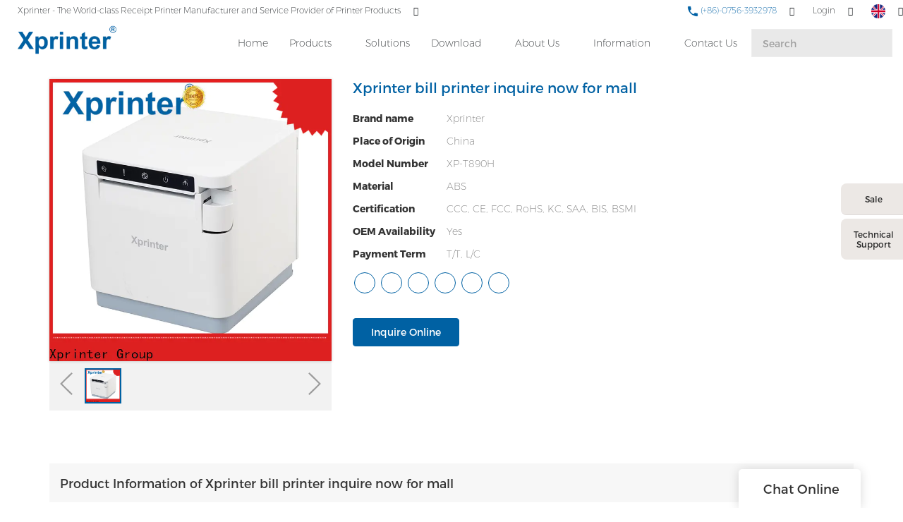

--- FILE ---
content_type: text/css
request_url: https://www.xprintertech.com/templates/public4/assets/css/font/Montserrat.css?v=1692264099
body_size: 73
content:
@font-face{font-family:'Montserrat';font-weight:200;src:url("/templates/public4/assets/font/Montserrat-UltraLight.woff2")}
@font-face{font-family:'Montserrat';font-weight:700;src:url("/templates/public4/assets/font/Montserrat-Bold.woff2")}
@font-face{font-family:'Montserrat';font-weight:400;src:url("/templates/public4/assets/font/Montserrat-Regular.woff2")}
@font-face{font-family:'Montserrat';font-weight:300;src:url("/templates/public4/assets/font/Montserrat-Light.woff2")}
html, body{font-family:"Montserrat","Arial","Microsoft YaHei","Open Sans",sans-serif,"STXihei","Myriad Set Pro","Helvetica Neue","Helvetica","Arial","lato","PingFang SC","STHeitiSC-Light";}
.subtitle,.description{font-family:"Arial","Microsoft YaHei";}



--- FILE ---
content_type: text/css
request_url: https://www.xprintertech.com/templates/public4/assets/css/layout/bread/public_bread_9.css?v=1573726666
body_size: 112
content:
/*tem09-bread*/
.tem09-bread{margin:15px 0;background-position:50% 50%;background-repeat:no-repeat;background-size:100% 100%;}
.tem09-bread-ms{text-align:left;}
.tem09-bread-ms .bread-box{border-top:1px solid;border-bottom:1px solid;border-color:#f0f0f0;padding:20px 0;}
.tem09-bread-ms .bread-box .tem09-location{color:#888;}
.tem09-bread-ms .bread-box .tem09-location span,
.tem09-bread-ms .bread-box .tem09-location a,
.tem09-bread-ms .bread-box .tem09-location a:hover,
.tem09-bread-ms .bread-box .tem09-location a:focus{color:inherit;}
.tem09-bread-ms .bread-box .tem09-location span{padding:0 20px;}
.tem09-bread-ms .bread-box .tem09-location {font-size:14px;line-height: 25px;}
.tem09-bread.content-right .tem09-bread-ms{text-align: right;}
.tem09-bread.content-middle .tem09-bread-ms{text-align: center;}
@media (max-width:768px){
.tem09-bread-ms .bread-box{padding:10px 0;}
.tem09-bread-ms{padding: 0 2%;}
.tem09-bread-ms .bread-box .tem09-location a,
.tem09-bread-ms .bread-box .tem09-location span{padding:0;}
}


--- FILE ---
content_type: text/css
request_url: https://www.xprintertech.com/templates/public4/assets/css/module/product_show/public_product_show_17.css?v=1560837677
body_size: 18
content:
/******tem17-pro-detail-sm******/
.tem17-pro-detail-sm.tem11-pro-detail-sm .gallery-top{height:auto;}
.tem17-pro-detail-sm .detail-share{margin-top:10px;}
.tem17-pro-detail-sm .detail-share a{margin:0 2px;display:inline-block;width:30px;height:30px;line-height:28px;text-align:center;border-radius:50%;border-style:solid;border-width:1px;font-size:16px;}
.tem17-pro-detail-sm [proinfo-inquire-btn].amount.active{display:none}

--- FILE ---
content_type: text/css
request_url: https://www.xprintertech.com/templates/public4/assets/css/layout/product_detail/public_product_detail_12.css?v=1568204209
body_size: 1035
content:
.tem12-pro-detail .rightlist .relate{border:1px solid #ccc;padding-top:0;margin-bottom:15px;margin-top:0;}
.tem12-pro-detail .rightlist .imgbar-full{overflow:hidden;vertical-align:middle;width:100%;}
.tem12-pro-detail .rightlist .imgbar-full img{width:100%;-webkit-transition:opacity 1s, -webkit-transform 1s;transition:opacity 1s, transform 1s;-webkit-backface-visibility:hidden;backface-visibility:hidden;}
.tem12-pro-detail .rightlist .imgbar-full:hover img{opacity:0.4;-webkit-transform:scale3d(1.1,1.1,1);transform:scale3d(1.1,1.1,1);}
.tem12-pro-detail .rightlist .col-md-4{float:none;width:100%;padding:0;}
.tem12-pro-detail .rightlist .caption a{color:#333;}
.tem12-pro-detail .rightlist h3,
.tem12-pro-detail .rightlist .h3{border:none;font-size:16px;text-transform:capitalize;line-height:20px;padding:10px 15px;margin:0;margin-bottom:10px;font-weight:300;}
.tem12-pro-detail .relate{background:#fff;}
.tem12-pro-detail .rightlist .relate .col-md-12:first-child{margin-top:15px;}
.tem12-pro-detail .rightlist .relate .thumbnail{border-radius:0;border:0;border-bottom:1px solid #eee;padding:0;margin-bottom:10px;}
.tem12-pro-detail .rightlist .relate .thumbnail:last-child{margin:0;border:0;}
.tem12-pro-detail .rightlist .relate h5,
.tem12-pro-detail .rightlist .relate .h5{font-size:12px;margin:0;height:40px;line-height:20px;overflow:hidden;}
.tem12-pro-detail .rightlist .relate .thumbnail .caption{color:#333;padding:9px 0;}
.tem12-pro-detail .leftlist{float:left;}
.tem12-pro-detail .rightlist{float:right;}
.tem12-pro-detail .tem02-pro-detail-sm .pro-detail-tab>.description{padding:0;}
.tem12-pro-detail .headline{text-transform: capitalize;}
/* iquire */
.tem12-pro-detail .tem01-detail-comment .h2{margin-bottom: 20px;font-size: 2rem;}
.tem12-pro-detail .tem01-detail-comment .form-control{box-shadow: none;}
/* 最新产品 */
.tem12-pro-detail .tem26-side .main .headline{border:none;}
.tem12-pro-detail .tem26-side .item .images{overflow: hidden;}
.tem12-pro-detail .tem26-side .item .images a:hover{transform: scale(1.2);}
.tem12-pro-detail .flexBoxWrap.flexReverse{flex-direction: row-reverse;}
/* 你可能喜欢 */
.tem12-pro-detail .tem13-side-related-products .flexBoxWrap{padding-left: 0;padding-right: 0;}
/* tab栏切换 */
.tem12-pro-detail .tem02-pro-detail-sm .pro-detail-tab .nav-tabs.nav-tabs-header > li a{line-height:30px;padding:8px 20px;}
.tem12-pro-detail .tem02-pro-detail-sm .pro-detail-tab .nav-tabs.nav-tabs-header > li{height: auto;}
@media (max-width:991px){
.tem12-pro-detail .rightlist{width:100%;}
.tem12-pro-detail .rightlist .relate .thumbnail{position:relative;padding-top:110%;;}
.tem12-pro-detail .rightlist .relate .thumbnail img{position:absolute;height:80%;top:0;left:0;width:100%;}
.tem12-pro-detail .rightlist .relate .thumbnail .caption{position:absolute;top:80%;}
.tem12-pro-detail .leftlist,.tem12-pro-detail .rightlist{float:none;width:100%;}
}
@media (max-width:768px){
.tem12-pro-detail.mainlist,
.tem12-pro-detail.mainlist .container{padding:0!important;}
.tem12-pro-detail:not(.mainlist) .container{padding:0 2%!important;}
.tem12-pro-detail .flexBoxWrap > .leftlist,
.tem12-pro-detail .flexBoxWrap > .rightlist{padding:0!important;width:100%!important;float:none;}
.tem12-pro-detail .form-horizontal .form-group{margin-left: 0;margin-right: 0!important;}
.tem12-pro-detail .tem01-detail-comment label,
.tem12-pro-detail .tem01-detail-comment label + .col-sm-10{padding-left: 0!important;padding-right: 0!important;}
.tem12-pro-detail .tem01-detail-comment .h2{font-size: 18px;margin:10px 0;}
.tem12-pro-detail .tem13-side-related-products .main{margin:0;}
.tem12-pro-detail div.flexBoxWrap{padding:0 2%;}
.tem12-pro-detail .detail-comment{margin:0;}
.tem12-pro-detail .tem26-side .item{padding-left:0;padding-right: 0;}
.tem12-pro-detail .tem26-side .main .headline{background:rgba(0,0,0,.03);padding:10px;font-size: 14px;line-height: 22px;}
.tem12-pro-detail .detail-comment{padding: 3%;}
.tem12-pro-detail .tem02-pro-detail-sm .pro-detail-tab .nav-tabs.nav-tabs-header > li a{padding:4px 12px;}
.tem12-pro-detail .tem13-side-related-products .headline{padding: 10px!important;background: rgba(0,0,0,.03);}
.tem12-pro-detail.mainlist .tem13-side-related-products .main,
.tem12-pro-detail.mainlist .tem14-side-related-products .main{padding: 0 2%;}
}
@media(max-width:640px){
.tem12-pro-detail .rightlist .relate .col-xs-6{width:50%;}
.tem12-pro-detail .rightlist .imgbar-full{height:240px;}
}
@media (max-width:480px){
.tem12-pro-detail .tem13-side-related-products .title{display: block;}
.tem12-pro-detail .tem02-pro-detail-sm .pro-detail-tab .nav-tabs > li > a{font-size:14px;}
.tem12-pro-detail .rightlist .imgbar-full{height:auto;}
}
@media (max-width:360px){
.tem12-pro-detail .rightlist .relate .thumbnail{padding-top:150%;}
}
@media(max-width:320px){
.tem12-pro-detail .rightlist .relate .col-xs-6{width:100%;}
.tem12-pro-detail .rightlist .relate .thumbnail{padding-top:100%;}
}

--- FILE ---
content_type: text/css
request_url: https://www.xprintertech.com/templates/public4/assets/css/layout/product_detail/public_product_detail_16.css?v=1568204209
body_size: 51
content:
.tem16-pro-detail .tem30-side .list-group{border-color:#eee;}
.tem16-pro-detail .flexBoxWrap .headline{border:none!important;}
.tem16-pro-detail .tem30-side{margin-bottom: 30px;}
.tem16-pro-detail .pro-detail-tab > .tabContent{display: none;}
.tem16-pro-detail .tab-content>.tab-pane{display: block!important;}
.tem16-pro-detail .tem13-side-related-products .headline,
.tem16-pro-detail .tem04-side-related-news .headline{border: none;background: rgba(0,0,0,.03);padding: 15px 10px;}
.tem16-pro-detail .tem01-detail-comment{margin: 20px 0;}

--- FILE ---
content_type: text/css
request_url: https://www.xprintertech.com/templates/public4/assets/css/layout/footer/public_footer_1.css?v=1568890155
body_size: 289
content:
/*-- tem01-footer --*/
.tem01-footer{background-color:rgba(0,0,0,0.85);color:#999;}
.tem01-footer-info{padding:20px 0;}
.tem01-footer h4,
.tem01-footer .h4,
.tem01-footer h4 p,
.tem01-footer .h4 p{color:#eee;font-size:20px;font-weight:normal;text-align:left;}
.tem01-footer-info li{margin-bottom:5px;}
.tem01-footer-info li,
.tem01-footer-info p,
.tem01-footer .links-info{display:block;font-weight:300;font-size:12px;line-height:25px;}
.tem01-footer .links a{color:#999;}
.tem01-footer .links a:hover{color:#FFF;text-decoration:underline;}
.tem01-footer a.mail{color:#999;}
.tem01-footer a.mail:hover{color:#006db7;}
.tem01-footer .form-group,
.tem01-footer .input-group{margin-bottom:5px;}
.tem01-footer .input-group-addon{padding:3px;border:0;}
.tem01-footer .form-control{background-color:rgba(255,255,255,0.1);border:0;color:#888;font-size:12px;}
.tem01-footer .btn{border:0;color:#fff;width:100%;}
/*tem01-footer -- form tip*/
.tem01-footer .form-group.has-success .form-control-feedback{top:11px;height:auto;} 
.tem01-footer .input-group.has-success .form-control-feedback{right:55px;} 
.tem01-footer .form-group.has-error .help-block{top:11px;right:34px;margin-top:0;line-height:1;}
.tem01-footer .form-group.has-error .form-control-feedback{top:11px;height:auto;}
.tem01-footer .input-group.has-error .help-block{right:60px;}
.tem01-footer .input-group.has-error .form-control-feedback{right:55px;}
@media (max-width: 768px){
    .tem01-footer {display: none;}
}

